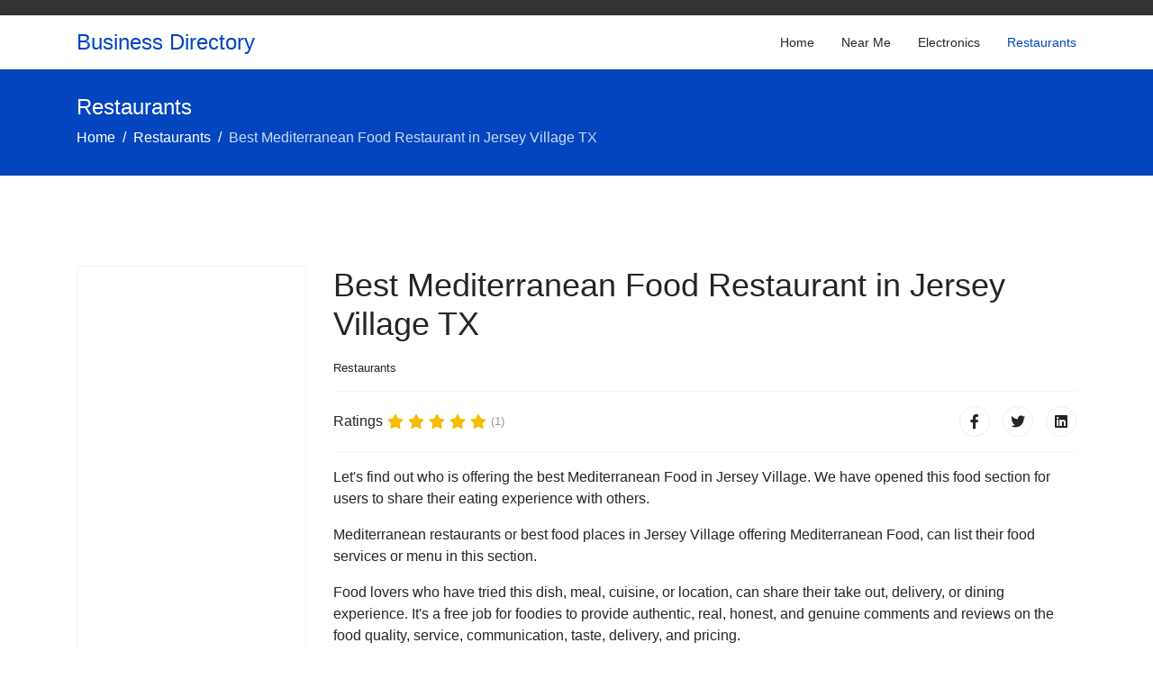

--- FILE ---
content_type: text/html; charset=utf-8
request_url: https://business.muamat.com/restaurants/best-mediterranean-food-restaurant-in-jersey-village-tx
body_size: 14995
content:

<!doctype html>
<html lang="en-gb" dir="ltr">
    <head>
        <meta charset="utf-8">
        <meta name="viewport" content="width=device-width, initial-scale=1, shrink-to-fit=no">
        <link rel="canonical" href="https://business.muamat.com/restaurants/best-mediterranean-food-restaurant-in-jersey-village-tx">
        <base href="https://business.muamat.com/restaurants/best-mediterranean-food-restaurant-in-jersey-village-tx" />
	<meta http-equiv="content-type" content="text/html; charset=utf-8" />
	<meta name="keywords" content="Restaurants, Jersey Village, Mediterranean Food" />
	<meta name="robots" content="index, follow" />
	<meta name="description" content="Best Mediterranean Food Restaurant in Jersey Village TX" />
	<meta name="generator" content="Joomla! - Open Source Content Management" />
	<title>Best Mediterranean Food Restaurant in Jersey Village TX</title>
	<link href="/templates/shaper_helixultimate/images/favicon.ico" rel="shortcut icon" type="image/vnd.microsoft.icon" />
	<link href="/templates/shaper_helixultimate/css/bootstrap.min.css" rel="stylesheet" type="text/css" />
	<link href="/templates/shaper_helixultimate/css/font-awesome.min.css" rel="stylesheet" type="text/css" />
	<link href="/templates/shaper_helixultimate/css/fa-v4-shims.css" rel="stylesheet" type="text/css" />
	<link href="/templates/shaper_helixultimate/css/template.css" rel="stylesheet" type="text/css" />
	<link href="/templates/shaper_helixultimate/css/presets/default.css" rel="stylesheet" type="text/css" />
	<link href="/templates/shaper_helixultimate/css/custom.css" rel="stylesheet" type="text/css" />
	<style type="text/css">
h1{font-family: 'Arial', sans-serif;}

	</style>
	<script type="application/json" class="joomla-script-options new">{"csrf.token":"00810d1bf6fa411cc0e5a7cd6640ea3c","system.paths":{"root":"","base":""}}</script>
	<script src="/media/jui/js/jquery.min.js?e4437c2d836a9698c5377b19b31d26d7" type="text/javascript"></script>
	<script src="/media/jui/js/jquery-noconflict.js?e4437c2d836a9698c5377b19b31d26d7" type="text/javascript"></script>
	<script src="/media/jui/js/jquery-migrate.min.js?e4437c2d836a9698c5377b19b31d26d7" type="text/javascript"></script>
	<script src="/media/system/js/caption.js?e4437c2d836a9698c5377b19b31d26d7" type="text/javascript"></script>
	<script src="/templates/shaper_helixultimate/js/popper.min.js" type="text/javascript"></script>
	<script src="/templates/shaper_helixultimate/js/bootstrap.min.js" type="text/javascript"></script>
	<script src="/templates/shaper_helixultimate/js/main.js" type="text/javascript"></script>
	<script src="/media/system/js/core.js?e4437c2d836a9698c5377b19b31d26d7" type="text/javascript"></script>
	<script type="text/javascript">
jQuery(function($){ initTooltips(); $("body").on("subform-row-add", initTooltips); function initTooltips (event, container) { container = container || document;$(container).find(".hasTooltip").tooltip({"html": true,"container": "body"});} });jQuery(window).on('load',  function() {
				new JCaption('img.caption');
			});;(function ($) {
	$.ajaxSetup({
		headers: {
			'X-CSRF-Token': Joomla.getOptions('csrf.token')
		}
	});
})(jQuery);template="shaper_helixultimate";
	</script>
    </head>
    <body class="site helix-ultimate com-content view-article layout-default task-none itemid-113 en-gb ltr layout-fluid offcanvas-init offcanvs-position-left">
    
    <div class="body-wrapper">
        <div class="body-innerwrapper">
            <div id="sp-top-bar"><div class="container"><div class="container-inner"><div class="row"><div id="sp-top1" class="col-lg-6"><div class="sp-column text-center text-lg-left"></div></div><div id="sp-top2" class="col-lg-6"><div class="sp-column text-center text-lg-right"></div></div></div></div></div></div><header id="sp-header"><div class="container"><div class="container-inner"><div class="row"><div id="sp-logo" class="col-12 col-lg-3"><div class="sp-column"><a id="offcanvas-toggler" aria-label="Navigation" class="offcanvas-toggler-left d-block d-lg-none" href="#"><span class="fa fa-bars" aria-hidden="true" title="Navigation"></span></a><span class="logo"><a href="/">Business Directory</a></span></div></div><div id="sp-menu" class="d-none d-lg-block col-lg-9"><div class="sp-column"><nav class="sp-megamenu-wrapper" role="navigation"><ul class="sp-megamenu-parent menu-animation-fade-up d-none d-lg-block"><li class="sp-menu-item"><a  href="/" >Home</a></li><li class="sp-menu-item"><a  href="/near-me" >Near Me</a></li><li class="sp-menu-item"><a  href="/electronics" >Electronics</a></li><li class="sp-menu-item current-item active"><a  href="/restaurants" >Restaurants</a></li></ul></nav></div></div></div></div></div></header>            <section id="sp-section-1"><div class="row"><div id="sp-title" class="col-lg-12 "><div class="sp-column "><div class="sp-page-title"><div class="container"><h1 class="sp-page-title-heading">Restaurants</h1>
<ol itemscope itemtype="https://schema.org/BreadcrumbList" class="breadcrumb">
			<li class="float-left">
			<span class="divider fa fa-location" aria-hidden="true"></span>
		</li>
	
				<li itemprop="itemListElement" itemscope itemtype="https://schema.org/ListItem" class="breadcrumb-item"><a itemprop="item" href="/" class="pathway"><span itemprop="name">Home</span></a>				<meta itemprop="position" content="1">
			</li>
					<li itemprop="itemListElement" itemscope itemtype="https://schema.org/ListItem" class="breadcrumb-item"><a itemprop="item" href="/restaurants" class="pathway"><span itemprop="name">Restaurants</span></a>				<meta itemprop="position" content="2">
			</li>
					<li itemprop="itemListElement" itemscope itemtype="https://schema.org/ListItem" class="breadcrumb-item active"><span itemprop="name">Best Mediterranean Food Restaurant in Jersey Village TX</span>				<meta itemprop="position" content="3">
			</li>
		</ol>
</div></div></div></div></div></section><section id="sp-main-body"><div class="container"><div class="container-inner"><div class="row"><aside id="sp-left" class="col-lg-3 "><div class="sp-column "><div class="sp-module "><div class="sp-module-content">

<div class="custom"  >
	<script async src="https://pagead2.googlesyndication.com/pagead/js/adsbygoogle.js"></script>
<!-- Business-Muamat-Side -->
<ins class="adsbygoogle"
     style="display:block"
     data-ad-client="ca-pub-7282965201779371"
     data-ad-slot="7913345859"
     data-ad-format="auto"
     data-full-width-responsive="true"></ins>
<script>
     (adsbygoogle = window.adsbygoogle || []).push({});
</script></div>
</div></div></div></aside><main id="sp-component" class="col-lg-9 " role="main"><div class="sp-column "><div id="system-message-container">
	</div>
<div class="article-details " itemscope itemtype="https://schema.org/Article">
	<meta itemprop="inLanguage" content="en-GB">
	
					
	
		
		<div class="article-header">
					<h1 itemprop="headline">
				Best Mediterranean Food Restaurant in Jersey Village TX			</h1>
								
		
	</div>
		<div class="article-can-edit d-flex flex-wrap justify-content-between">
				</div>
			<div class="article-info">

	
		
		
					<span class="category-name" title="Category: Restaurants">
			<a href="/restaurants">Restaurants</a>
	</span>
		
		
				
		
	
			
		
			</div>
	
		
			
		
		
			<div class="article-ratings-social-share d-flex justify-content-end">
			<div class="mr-auto align-self-center">
														<div class="article-ratings" data-id="39971">
	<span class="ratings-label">Ratings</span>
	<div class="rating-symbol">
		<span class="rating-star active" data-number="5"></span><span class="rating-star active" data-number="4"></span><span class="rating-star active" data-number="3"></span><span class="rating-star active" data-number="2"></span><span class="rating-star active" data-number="1"></span>	</div>
	<span class="fa fa-spinner fa-spin" style="display: none;"></span>
	<span class="ratings-count">(1)</span>
</div>
							</div>
			<div>
				<div class="article-social-share">
	<div class="social-share-icon">
		<ul>
											<li>
					<a class="facebook" onClick="window.open('https://www.facebook.com/sharer.php?u=https://business.muamat.com/restaurants/best-mediterranean-food-restaurant-in-jersey-village-tx','Facebook','width=600,height=300,left='+(screen.availWidth/2-300)+',top='+(screen.availHeight/2-150)+''); return false;" href="https://www.facebook.com/sharer.php?u=https://business.muamat.com/restaurants/best-mediterranean-food-restaurant-in-jersey-village-tx" title="Facebook">
						<span class="fa fa-facebook"></span>
					</a>
				</li>
																											<li>
					<a class="twitter" title="Twitter" onClick="window.open('https://twitter.com/share?url=https://business.muamat.com/restaurants/best-mediterranean-food-restaurant-in-jersey-village-tx&amp;text=Best%20Mediterranean%20Food%20Restaurant%20in%20Jersey%20Village%20TX','Twitter share','width=600,height=300,left='+(screen.availWidth/2-300)+',top='+(screen.availHeight/2-150)+''); return false;" href="https://twitter.com/share?url=https://business.muamat.com/restaurants/best-mediterranean-food-restaurant-in-jersey-village-tx&amp;text=Best%20Mediterranean%20Food%20Restaurant%20in%20Jersey%20Village%20TX">
						<span class="fa fa-twitter"></span>
					</a>
				</li>
																												<li>
						<a class="linkedin" title="LinkedIn" onClick="window.open('https://www.linkedin.com/shareArticle?mini=true&url=https://business.muamat.com/restaurants/best-mediterranean-food-restaurant-in-jersey-village-tx','Linkedin','width=585,height=666,left='+(screen.availWidth/2-292)+',top='+(screen.availHeight/2-333)+''); return false;" href="https://www.linkedin.com/shareArticle?mini=true&url=https://business.muamat.com/restaurants/best-mediterranean-food-restaurant-in-jersey-village-tx" >
							<span class="fa fa-linkedin-square"></span>
						</a>
					</li>
										</ul>
		</div>
	</div>
			</div>
		</div>
	
	<div itemprop="articleBody">
		<p>Let's find out who is offering the best Mediterranean Food in Jersey Village. We have opened this food section for users to share their eating experience with others.</p><p>Mediterranean restaurants or best food places in Jersey Village offering Mediterranean Food, can list their food services or menu in this section.</p><p>Food lovers who have tried this dish, meal, cuisine, or location, can share their take out, delivery, or dining experience. It's a free job for foodies to provide authentic, real, honest, and genuine comments and reviews on the food quality, service, communication, taste, delivery, and pricing.</p><p>Don't forget to try top Mediterranean Food in Jersey Village from the following local Jersey Village restaurants.</p><p><br />Restaurants in Jersey Village</p><p>List your food business here by <a href="/contact-us">Contact Us</a></p>	</div>

	
						<ul class="tags list-inline">
																	<li class="list-inline-item tag-4141 tag-list0" itemprop="keywords">
					<a href="/tags/jersey-village" class="label label-info">
						Jersey Village					</a>
				</li>
																				<li class="list-inline-item tag-4176 tag-list1" itemprop="keywords">
					<a href="/tags/mediterranean-food" class="label label-info">
						Mediterranean Food					</a>
				</li>
																				<li class="list-inline-item tag-4177 tag-list2" itemprop="keywords">
					<a href="/tags/mediterranean-restaurant" class="label label-info">
						Mediterranean Restaurant					</a>
				</li>
																				<li class="list-inline-item tag-4178 tag-list3" itemprop="keywords">
					<a href="/tags/mediterranean-cuisine" class="label label-info">
						Mediterranean Cuisine					</a>
				</li>
						</ul>
	
				
				
		
	

	<ul class="pager pagenav">
	<li class="previous">
		<a class="hasTooltip" title="Best Mediterranean Food Restaurant in Prien LA" aria-label="Previous article: Best Mediterranean Food Restaurant in Prien LA" href="/restaurants/best-mediterranean-food-restaurant-in-prien-la" rel="prev">
			<span class="icon-chevron-left" aria-hidden="true"></span> <span aria-hidden="true">Prev</span>		</a>
	</li>
	<li class="next">
		<a class="hasTooltip" title="Best Mediterranean Food Restaurant in Chattanooga TN" aria-label="Next article: Best Mediterranean Food Restaurant in Chattanooga TN" href="/restaurants/best-mediterranean-food-restaurant-in-chattanooga-tn" rel="next">
			<span aria-hidden="true">Next</span> <span class="icon-chevron-right" aria-hidden="true"></span>		</a>
	</li>
</ul>
	
				</div>

<div class="sp-module-content-bottom clearfix"><div class="sp-module "><div class="sp-module-content">

<div class="custom"  >
	<br />
<script async src="https://pagead2.googlesyndication.com/pagead/js/adsbygoogle.js"></script>
<!-- Business-Muamat-Below -->
<ins class="adsbygoogle"
     style="display:block"
     data-ad-client="ca-pub-7282965201779371"
     data-ad-slot="3124053603"
     data-ad-format="auto"
     data-full-width-responsive="true"></ins>
<script>
     (adsbygoogle = window.adsbygoogle || []).push({});
</script></div>
</div></div></div></div></main></div></div></div></section><footer id="sp-footer"><div class="container"><div class="container-inner"><div class="row"><div id="sp-footer1" class="col-lg-6 "><div class="sp-column "><span class="sp-copyright">© Muamat.</span></div></div><div id="sp-footer2" class="col-lg-6 "><div class="sp-column "><div class="sp-module "><div class="sp-module-content"><ul class="menu">
<li class="item-102"><a href="https://www.muamat.com/privacy.php" onclick="window.open(this.href, 'targetWindow', 'toolbar=no,location=no,status=no,menubar=no,scrollbars=yes,resizable=yes,'); return false;">Privacy Policy</a></li><li class="item-103"><a href="https://www.muamat.com/terms.php" onclick="window.open(this.href, 'targetWindow', 'toolbar=no,location=no,status=no,menubar=no,scrollbars=yes,resizable=yes,'); return false;">Terms of Use</a></li><li class="item-112"><a href="/tags" >Tags</a></li><li class="item-114"><a href="/contact-us" >Contact Us</a></li></ul>
</div></div></div></div></div></div></div></footer>        </div>
    </div>

    <!-- Off Canvas Menu -->
    <div class="offcanvas-overlay"></div>
    <div class="offcanvas-menu">
        <a href="#" class="close-offcanvas"><span class="fa fa-remove"></span></a>
        <div class="offcanvas-inner">
                            <div class="sp-module _menu"><div class="sp-module-content"><ul class="menu">
<li class="item-101 default"><a href="/" >Home</a></li><li class="item-104"><a href="/near-me" >Near Me</a></li><li class="item-111"><a href="/electronics" >Electronics</a></li><li class="item-113 current active"><a href="/restaurants" >Restaurants</a></li></ul>
</div></div>
                    </div>
    </div>

    
    
    
    <!-- Go to top -->
            <a href="#" class="sp-scroll-up" aria-label="Scroll Up"><span class="fa fa-chevron-up" aria-hidden="true"></span></a>
            </body>
</html>

--- FILE ---
content_type: text/html; charset=utf-8
request_url: https://www.google.com/recaptcha/api2/aframe
body_size: 266
content:
<!DOCTYPE HTML><html><head><meta http-equiv="content-type" content="text/html; charset=UTF-8"></head><body><script nonce="VKhWiY8mABYeNHA9oddelw">/** Anti-fraud and anti-abuse applications only. See google.com/recaptcha */ try{var clients={'sodar':'https://pagead2.googlesyndication.com/pagead/sodar?'};window.addEventListener("message",function(a){try{if(a.source===window.parent){var b=JSON.parse(a.data);var c=clients[b['id']];if(c){var d=document.createElement('img');d.src=c+b['params']+'&rc='+(localStorage.getItem("rc::a")?sessionStorage.getItem("rc::b"):"");window.document.body.appendChild(d);sessionStorage.setItem("rc::e",parseInt(sessionStorage.getItem("rc::e")||0)+1);localStorage.setItem("rc::h",'1768694952680');}}}catch(b){}});window.parent.postMessage("_grecaptcha_ready", "*");}catch(b){}</script></body></html>